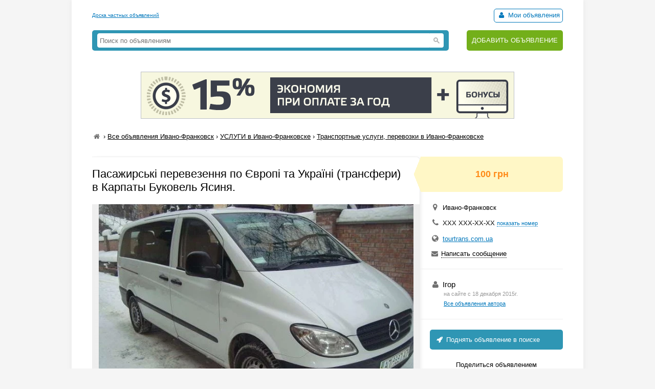

--- FILE ---
content_type: text/html; charset=UTF-8
request_url: https://myboard.com.ua/pasazhirsk-perevezennja-po-vrop-ta-ukran-transferi-v-karpaty-bukovel-jasinja._i196322
body_size: 4528
content:
<!DOCTYPE html>
<html>
<head>
	<meta charset="utf-8" />
	<title>Пасажирські перевезення по Європі та Україні (трансфери) в Карпаты Буковель Ясиня. в Ивано-Франковске, Транспортные услуги, перевозки в Ивано-Франковске, Объявление ID 196322, Частные Объявления</title>
	<meta name="description" content="Пасажирські перевезення до мальовничих куточків Карпат і Закарпаття та гірськолижних курортів Буковель Драгобрат(Ясіня) Ворохта Поляниця Верховина Яблуниця Татарів Яремче Осмолода Бистриця Кваси Ділове Гута Шешори Рахів Солотвино також Європа Росія Украіна з Івано-Франківська Тернопол..." />
	<meta name="keywords" content="мікроавтобусами, киевакомфортабельними, мерседес, віто, трафікз, в Ивано-Франковске" />
	
	

	<script src="/js/jquery-1.7.1.min.js"></script>
	<script src="/js/jquery-ui-1.11.2.min.js"></script>
	<script src="/js/functions.js?b=040715"></script>
	
	<link href="/css/style.css?b=101115" rel="stylesheet" />

	<link rel="icon" href="/favicon.ico" type="image/x-icon" />
	<link rel="shortcut icon" href="/favicon.ico" type="image/x-icon" /> 
	<meta property="og:image" content="/uploads/board/19/196322_adc6e542e0.webp" />
	<meta name='yandex-verification' content='5fc427363b6b44be' />
	<meta name="verify-v1" content="eHF8+aeClrL1SBz708dZ2Q4hFq4xk70VSzoociCchuQ=" />
</head>
<body class="bcolor2">

<div id="wrap">
	<!-- top banner 728x90 -->
	<div class="top_banner">	</div>
	<!-- /top banner 728x90 -->
	<header>
		<div class="head_line">
			<div class="top_str">
				<a href="/">Доска частных объявлений</a>
			</div>
			<div class="autorizinfo"><!--noindex-->		<span><span id="notepad"></span> <a class="borderline" href="/my"><i class="iconf-user fcolor7"></i> Мои объявления</a></span><!--/noindex--></div>
		</div>
		<div class="head_container">
			<div class="logo">
				
			</div>
			<div class="search_line">
				<form class="search_form" action="/search/" method="get">
					<input type="text" name="q" value="" placeholder="Поиск по объявлениям">
					<span class="search_btn"></span>
				</form>
			</div>
			<div class="add">
				<a href="https://myboard.com.ua/add" title="Подать объявление на сайте">ДОБАВИТЬ ОБЪЯВЛЕНИЕ</a>
			</div>
		</div>
	</header>
	
	<div class="container30"><div class="text_center" style="margin: 20px 0"><a target="_new" href="https://timeweb.com/ru/?i=28278&a=138"><img style="border:1px solid #bdc0c6;" src="https://wm.timeweb.ru/images/posters/728x90/728x90-3-anim.gif"></a></div>		 
		<div class="container30 breadcrumb" xmlns:v="https://rdf.data-vocabulary.org/#">
			<a href="/" class="iconf-home d_none fcolor4" title="На главную"></a> › <span typeof="v:Breadcrumb"><a href="/list/?region=ivano-frankovsk_9" rel="v:url" property="v:title" class="fcolor8 nowrap">Все объявления Ивано-Франковск</a></span> › <span typeof="v:Breadcrumb"><a href="/7/?region=ivano-frankovsk_9" rel="v:url" property="v:title" class="fcolor8 nowrap razdeltitle">УСЛУГИ в Ивано-Франковске</a></span> › <span typeof="v:Breadcrumb"><a href="/7/701/?region=ivano-frankovsk_9" rel="v:url" property="v:title" class="fcolor8 nowrap podrazdeltitle">Транспортные услуги, перевозки в Ивано-Франковске</a></span>
		</div>

		<!-- Вывод объявления -->
		
		
		
		
		<div class="show_container">
			<section class="main">
				<div class="body_mess">
					<h1 class="name fcolor3 r_padding">Пасажирські перевезення по Європі та Україні (трансфери) в Карпаты Буковель Ясиня.</h1>
					<div class="photo container20"><img src="/uploads/board/19/196322_adc6e542e0.webp" alt="Фото Пасажирські перевезення по Європі та Україні (трансфери) в Карпаты Буковель Ясиня." /></div>
					
					
					<div class="container20 o_hidden r_padding">Пасажирські перевезення до мальовничих куточків Карпат і Закарпаття<br />та гірськолижних курортів Буковель Драгобрат(Ясіня) Ворохта Поляниця Верховина Яблуниця Татарів Яремче Осмолода Бистриця Кваси Ділове Гута Шешори Рахів Солотвино<br />також Європа Росія Украіна<br />з Івано-Франківська Тернополя Львову Чернівців Киева<br />комфортабельними мікроавтобусами МЕРСЕДЕС ВІТО та РЕНО ТРАФІК<br />З кондиціонером та відкидними спинками сидінь<br />Досвідчені водії зі стажем!<br />обслуговування весіль та корпоративів<br />шопінг тури,паломницькі тури<br />зустріч з жд авто вокзалів аеропорту<br />ціни помірні!</div>
					
					
					
					<div class="text_center container10"><img src="/uploads/board/19/196322_d9d666dd32.webp" /></div><div class="text_center container10"><img src="/uploads/board/19/196322_b14af12601.webp" /></div>
					<hr />
				</div>
				
				<div id="show_other" class="show_other r_padding"></div>
			</section>
			
			<aside class="aside">
				<div class="aside_main">
					<div class="price fsize4 bcolor4"><strong class="fcolor2">100 грн</strong></div>
					<div class="container20">
						<div class="container10"><i class="iconf-location fsize3 fcolor4"></i> Ивано-Франковск</div>						<div class="container10"><i class="iconf-phone fsize3 fcolor4"></i> <span id="show_tel">ХХХ ХХХ-ХХ-ХХ <span id="show_tel_link" class="j_link m_link fcolor7 fsize1">показать номер</span></span></div>						
						<div class="container10"><i class="iconf-globe fsize3 fcolor4"></i> <a href="/go/?url=https://tourtrans.com.ua" target="_blank" rel="nofollow">tourtrans.com.ua</a></div>
						<div class="container10"><i class="iconf-mail-alt fcolor4"></i> <span id="sendmess_button" class="j_link m_link">Написать сообщение</span></div>
					</div>
					<hr />						<div class="container20">
							<div class="fsize3"><i class="iconf-user fcolor4"></i> Ігор</div>
							<div class="user_all_mess fsize1">
								<div class="fcolor5">на сайте с 18 декабря 2015г.</div>
								<a href="/user/75700">Все объявления автора</a>
							</div>
						</div>
						<hr />					
					<!--/noindex-->
					<a class="promo_top container20" href="/promo/?step=top&id=196322&goto=/pasazhirsk-perevezennja-po-vrop-ta-ukran-transferi-v-karpaty-bukovel-jasinja._i196322"><i class="iconf-rocket"></i> Поднять объявление в поиске</a>
					<div class="container20">
						<div class="container05 text_center">Поделиться объявлением</div>
						<div class="text_center">
							<!-- uSocial -->
							<script async src="https://usocial.pro/usocial/usocial.js?v=6.1.4" data-script="usocial" charset="utf-8"></script>
							<div class="uSocial-Share" data-pid="546d0197338bca891d08f229d287645c" data-type="share" data-options="round-rect,style1,default,absolute,horizontal,size32,eachCounter0,counter0" data-social="fb,vi,telegram,spoiler" data-mobile="sms"></div>
							<!-- /uSocial -->
						</div>
					</div>
					<hr />
					<!--noindex-->
					<div class="container20 fsize2 line_height_2">
						<div><i class="iconf-print fcolor7"></i> <a href="/print/pasazhirsk-perevezennja-po-vrop-ta-ukran-transferi-v-karpaty-bukovel-jasinja._i196322" target="_blank" rel="nofollow">Распечатать</a></div>
						<div><span class="notepad_link" id="notepad_196322"><i class="iconf-star-empty fcolor7"></i> <span class="j_link m_link fcolor7">В избранное</span></span></div>
						<div><i class="iconf-flag fcolor5"></i> <span id="errormess_link" class="fcolor5 j_link m_link">Сообщить о нарушении</span></div>
					</div>
					<hr />
					<div class="container20 fsize1 fcolor4">
						<div>Номер объявления 196322</div>
						<div>Обновлено: 31 августа 2021г.</div>
						<div>Просмотров: 650</div>
					</div>
					<hr />
				</div>
					
				
			</aside>
		</div>
		<!-- /Вывод объявления -->
		
		
		<script>
			$(function() {
				$("#show_tel_link").click(function() {
					load_ajx("show_tel", "/show_tel_196322");
				});
				$("#show_skype_link").click(function() {
					load_ajx("show_skype", "/show_skype_196322");
				});
				$("#sendmess_button").click(function() {
					modal_help('/sendmess_196322','modal-sendmess','1','Ваше сообщение',false,{width:640,wclose:true});
				});
				$("#errormess_link").click(function() {
					modal_help('/errormess_196322','modal-errormess','1','Жалоба',false,{width:475,wclose:true});
				});
				
				notepad_mark();
				load_ajx("show_other", "/show_other/?id=196322&keywords=карпаты, буковель, ясиня");
				
				var topPos = $('.show_container').offset().top;
				$(window).scroll(function() {
					var top = $(document).scrollTop();
					var bottom_mess = $('.body_mess').outerHeight() + topPos;
					var height_mess = $('.body_mess').outerHeight();
					var height_aside = $('aside .aside_main').outerHeight();
					
					if (height_mess > height_aside && !$.browser.safari) {
						if (top > topPos) {
							if (bottom_mess > (top + height_aside)) $('aside').css({'position':'fixed','top':''});
							else $('aside').css({'position':'absolute' , 'top':(height_mess - height_aside)+1+'px'});
						}
						else $('aside').css({'position':'', 'top':''});
					}
					
					$('.show_container').css('min-height', height_aside + 300+'px');
				});
				
				$('.razdeltitle').webuiPopover({
					trigger:'hover',
					placement:'bottom',
					delay:{show:200,hide:200},
					type:'async',
					url:'/includes/rubr_popup.php?type=razdel&region=9',
					title:'Ивано-Франковская область',
					content:function(data){return data}
				});
				$('.podrazdeltitle').webuiPopover({
					trigger:'hover',
					placement:'bottom',
					delay:{show:200,hide:200},
					type:'async',
					url:'/includes/rubr_popup.php?type=podrazdel&razdel=7&region=9',
					title:'Ивано-Франковская область',
					content:function(data){return data}
				});
				
			});
		</script>
	</div>
	
	<hr class="container30" />

	<div class="container30 fcolor4 text_center">		</div>

	<hr />

	<footer>
		<div class="fsize1 float_right">
			
			<!-- Счетчики -->
			
			<!-- Yandex.Metrika counter -->
			<script type="text/javascript" >
			   (function(m,e,t,r,i,k,a){m[i]=m[i]||function(){(m[i].a=m[i].a||[]).push(arguments)};
			   m[i].l=1*new Date();k=e.createElement(t),a=e.getElementsByTagName(t)[0],k.async=1,k.src=r,a.parentNode.insertBefore(k,a)})
			   (window, document, "script", "https://cdn.jsdelivr.net/npm/yandex-metrica-watch/tag.js", "ym");
			   ym(18855016, "init", {
					clickmap:true,
					trackLinks:true,
					accurateTrackBounce:true,
					webvisor:true
			   });
			</script>
			<!-- /Yandex.Metrika counter -->

			<script type="text/javascript">
			  var _gaq = _gaq || [];
			  _gaq.push(['_setAccount', 'UA-766572-1']);
			  _gaq.push(['_setDomainName', 'myboard.com.ua']);
			  _gaq.push(['_trackPageview']);

			  (function() {
				var ga = document.createElement('script'); ga.type = 'text/javascript'; ga.async = true;
				ga.src = ('https:' == document.location.protocol ? 'https://ssl' : 'http://www') + '.google-analytics.com/ga.js';
				var s = document.getElementsByTagName('script')[0]; s.parentNode.insertBefore(ga, s);
			  })();
			</script>

			<div class="fcolor4">
				<a href="/articles">Статьи</a>&nbsp;&nbsp;&nbsp;<a href="https://myboard.com.ua/help" target="_blank">Помощь</a>&nbsp;&nbsp;&nbsp;<span class="feedback_button j_link m_link">Обратная связь</span>
			</div>
		</div>

		<div class="fsize1">
			<div class="fcolor4 fsize0">© 2005-2026 <a href="https://myboard.com.ua/" class="d_rev">myBoard.com.ua - доска частных объявлений</a></div>
			<div class="fcolor4 copyright">Использование myBoard.com.ua означает принятие условий <a href="https://myboard.com.ua/docs/user_agreement.php">пользовательского соглашения</a></div>
		</div>
	</footer>
	
</div>

<script>
	$(function() {
		$(".feedback_button").click(function() {
			modal_help('/feedback/support','modal_feedback','1','Сообщение в службу поддержки',false,{width:640,wclose:true});
		});
	});
</script>

</body>
</html>

--- FILE ---
content_type: text/html; charset=UTF-8
request_url: https://myboard.com.ua/show_other/?id=196322&keywords=%D0%BA%D0%B0%D1%80%D0%BF%D0%B0%D1%82%D1%8B,%20%D0%B1%D1%83%D0%BA%D0%BE%D0%B2%D0%B5%D0%BB%D1%8C,%20%D1%8F%D1%81%D0%B8%D0%BD%D1%8F
body_size: 741
content:
<div class="strong tcontainer40">Смотрите также</div>		<div class="list_post show_other_list_post">
			<table width="100%">
				<tr>
					<td width="80"><a href="/transfer-bukovel.-taksi-v-bukovel.-perevozki-iz-ivano-frankovsk-bukovel-jasinja_i266204"><img src="/uploads/board/thumbs/26/266204_3a1ac9872b.webp" alt="" title="Трансфер Буковель. Такси в Буковель. Перевозки из Ивано-Франковск Буковель, Ясиня" /></a></td>
					<td>
						<div class="fsize3 title"><a href="/transfer-bukovel.-taksi-v-bukovel.-perevozki-iz-ivano-frankovsk-bukovel-jasinja_i266204" title="Трансфер Буковель. Такси в Буковель. Перевозки из Ивано-Франковск Буковель, Ясиня в Ивано-Франковске ">Трансфер Буковель. Такси в Буковель. Перевозки из Ивано-Франковск Буковель, Ясиня</a></div>
						<div class="fsize1 fcolor4" style="margin: 2px 0">
							Ивано-Франковск&nbsp;&nbsp;&nbsp;
						</div>
					</td>
				</tr>
			</table>
		</div>		<div class="list_post show_other_list_post">
			<table width="100%">
				<tr>
					<td width="80"><a href="/perevozki-iz-ivano-frankovska-v-bukovel-jasinja_i259463"><img src="/uploads/board/thumbs/25/259463_bae7b79dcb.webp" alt="" title="Перевозки из Ивано-Франковска в Буковель, Ясиня" /></a></td>
					<td>
						<div class="fsize3 title"><a href="/perevozki-iz-ivano-frankovska-v-bukovel-jasinja_i259463" title="Перевозки из Ивано-Франковска в Буковель, Ясиня в Ивано-Франковске ">Перевозки из Ивано-Франковска в Буковель, Ясиня</a></div>
						<div class="fsize1 fcolor4" style="margin: 2px 0">
							Ивано-Франковск&nbsp;&nbsp;&nbsp;
						</div>
					</td>
				</tr>
			</table>
		</div>		<div class="list_post show_other_list_post">
			<table width="100%">
				<tr>
					<td width="80"><a href="/12-tatarv-dvopoverkhovijj-derev039janijj-budinok-z-brusa-z-kamnom-na-10-14-cholovk-5-kmnat-karpati-b_i222644"><img src="/uploads/board/thumbs/22/222644_332f2cc82a.webp" alt="" title="12 Татарів Двоповерховий дерев&#039;яний будинок з бруса з каміном на 10-14 чоловік, 5 кімнат Карпати Буковель ціни" /></a></td>
					<td>
						<div class="fsize3 title"><a href="/12-tatarv-dvopoverkhovijj-derev039janijj-budinok-z-brusa-z-kamnom-na-10-14-cholovk-5-kmnat-karpati-b_i222644" title="12 Татарів Двоповерховий дерев&#039;яний будинок з бруса з каміном на 10-14 чоловік, 5 кімнат Карпати Буковель ціни в Яремче ">12 Татарів Двоповерховий дерев&#039;яний будинок з бруса з каміном на 10-14 чоловік, 5 кімнат Карпати Буковель ціни</a></div>
						<div class="fsize1 fcolor4" style="margin: 2px 0">
							Яремче&nbsp;&nbsp;&nbsp;<span class="strong" >1 800 грн</span>
						</div>
					</td>
				</tr>
			</table>
		</div>		<div class="list_post show_other_list_post">
			<table width="100%">
				<tr>
					<td width="80"><a href="/transfer-bukovel_i252345"><img src="/uploads/board/thumbs/nophoto.gif" alt="" /></a></td>
					<td>
						<div class="fsize3 title"><a href="/transfer-bukovel_i252345" title="Трансфер Буковель в Ивано-Франковске ">Трансфер Буковель</a></div>
						<div class="fsize1 fcolor4" style="margin: 2px 0">
							Ивано-Франковск&nbsp;&nbsp;&nbsp;
						</div>
					</td>
				</tr>
			</table>
		</div>